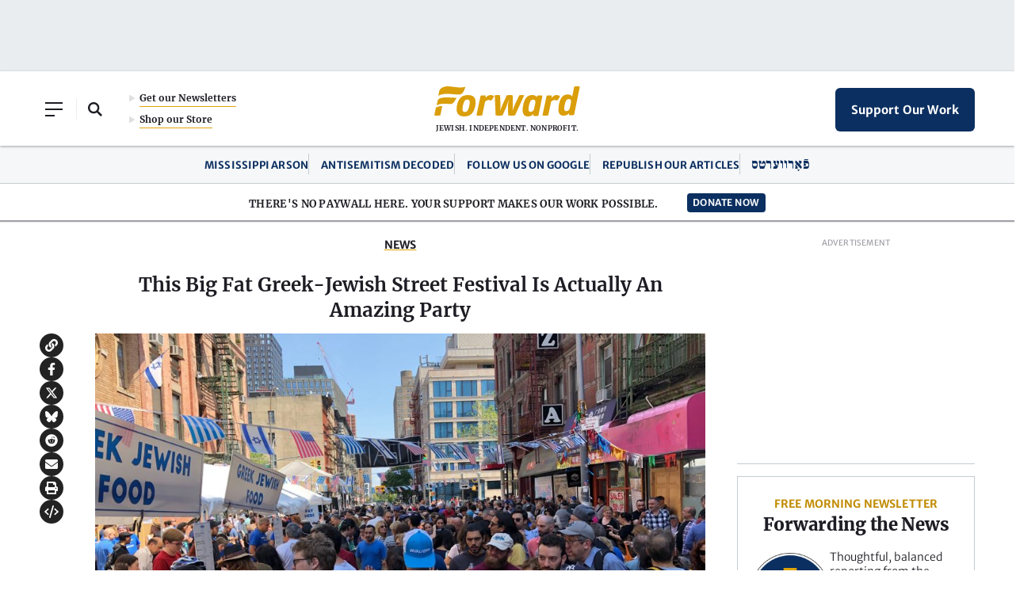

--- FILE ---
content_type: text/html; charset=utf-8
request_url: https://www.google.com/recaptcha/api2/aframe
body_size: 267
content:
<!DOCTYPE HTML><html><head><meta http-equiv="content-type" content="text/html; charset=UTF-8"></head><body><script nonce="CwPIC1PPOG0ZQ5cLlj2Psg">/** Anti-fraud and anti-abuse applications only. See google.com/recaptcha */ try{var clients={'sodar':'https://pagead2.googlesyndication.com/pagead/sodar?'};window.addEventListener("message",function(a){try{if(a.source===window.parent){var b=JSON.parse(a.data);var c=clients[b['id']];if(c){var d=document.createElement('img');d.src=c+b['params']+'&rc='+(localStorage.getItem("rc::a")?sessionStorage.getItem("rc::b"):"");window.document.body.appendChild(d);sessionStorage.setItem("rc::e",parseInt(sessionStorage.getItem("rc::e")||0)+1);localStorage.setItem("rc::h",'1768902450038');}}}catch(b){}});window.parent.postMessage("_grecaptcha_ready", "*");}catch(b){}</script></body></html>